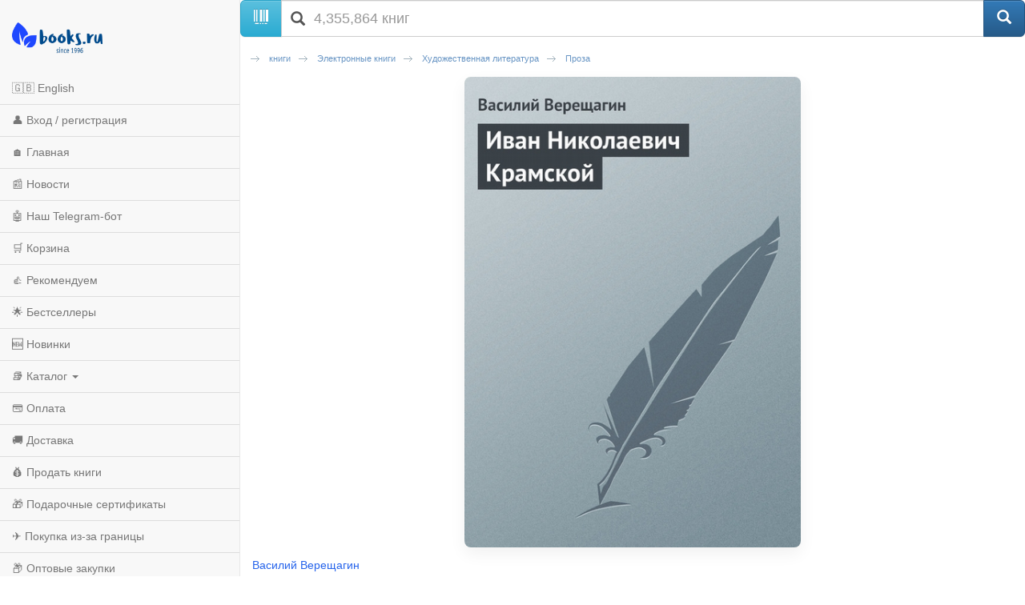

--- FILE ---
content_type: text/html; charset=utf-8
request_url: https://m.books.ru/books/ivan-nikolaevich-kramskoi-4632148/?show=1
body_size: 10626
content:
<!DOCTYPE html>
<html lang="ru">
  <head>
    <meta charset="utf-8">
    <meta http-equiv="X-UA-Compatible" content="IE=edge">
    <meta name="viewport" content="width=device-width, initial-scale=1">
    <!-- The above 3 meta tags *must* come first in the head; any other head content must come *after* these tags -->
    <title>Иван Николаевич Крамской — Василий Верещагин — купить книгу на русском языке с доставкой по всему миру | Books.ru</title>
	<meta name="description" content="Купить книгу «Иван Николаевич Крамской» автора Василий Верещагин на русском языке в интернет-магазине Books.ru. Доставка по всему миру, оплата картой и PayPal. " />
		<link rel="canonical" href="https://www.books.ru/books/ivan-nikolaevich-kramskoi-4632148/">

<!-- Open Graph -->
<meta property="og:type" content="book" />
<meta property="og:title" content="Иван Николаевич Крамской — Василий Верещагин — купить книгу на русском языке с доставкой по всему миру | Books.ru" />
<meta property="og:description" content="Купить книгу «Иван Николаевич Крамской» автора Василий Верещагин на русском языке в интернет-магазине Books.ru. Доставка по всему миру, оплата картой и PayPal. " />
<meta property="og:url" content="https://www.books.ru/books/ivan-nikolaevich-kramskoi-4632148/" />
<meta property="og:image" content="https://files.books.ru/pic/4632001-4633000/4632148/004632148_1.jpg" />
<meta property="og:site_name" content="Books.Ru" />

<!-- Twitter -->
<meta name="twitter:card" content="summary_large_image">
<meta name="twitter:title" content="Иван Николаевич Крамской — Василий Верещагин — купить книгу на русском языке с доставкой по всему миру | Books.ru">
<meta name="twitter:description" content="Купить книгу «Иван Николаевич Крамской» автора Василий Верещагин на русском языке в интернет-магазине Books.ru. Доставка по всему миру, оплата картой и PayPal. ">
<meta name="twitter:image" content="https://files.books.ru/pic/4632001-4633000/4632148/004632148_1.jpg">
<meta name="twitter:site" content="@booksru">



<script type="application/ld+json">
{
  "@context": "https://schema.org/",
  "@type": "Book",
  "name": "Иван Николаевич Крамской",
  "author": {
    "@type": "Person",
    "name": "Василий Верещагин"
  },
  "isbn": "",
  "image": "https://files.books.ru/pic/4632001-4633000/4632148/004632148_1.jpg",
  "inLanguage": "Russian",
  "publisher": {
    "@type": "Organization",
    "name": ""
  },
  "offers": {
    "@type": "Offer",
    "url": "https://www.books.ru/books/ivan-nikolaevich-kramskoi-4632148/",
    "price": "0.00",
    "priceCurrency": "RUB",
    "availability": "https://schema.org/InStock"
  }
}
</script>



    <!-- jQuery (necessary for Bootstrap's JavaScript plugins) -->
    <script src="https://ajax.googleapis.com/ajax/libs/jquery/1.11.0/jquery.min.js"></script>
    
    <script src="/static/js/jquery.mobile.custom.min.js"></script>

    <!-- Latest compiled and minified CSS -->
    <link rel="stylesheet" href="https://maxcdn.bootstrapcdn.com/bootstrap/3.3.5/css/bootstrap.min.css">

    <!-- Optional theme -->
    <link rel="stylesheet" href="https://maxcdn.bootstrapcdn.com/bootstrap/3.3.5/css/bootstrap-theme.min.css">

    <!-- Latest compiled and minified JavaScript -->
    <script src="https://maxcdn.bootstrapcdn.com/bootstrap/3.3.5/js/bootstrap.min.js"></script>
    
    <!-- Latest compiled and minified CSS -->
    <link rel="stylesheet" href="//cdnjs.cloudflare.com/ajax/libs/jasny-bootstrap/3.1.3/css/jasny-bootstrap.min.css">

    <!-- Latest compiled and minified JavaScript -->
    <script src="//cdnjs.cloudflare.com/ajax/libs/jasny-bootstrap/3.1.3/js/jasny-bootstrap.min.js"></script>
    
    <link type="text/css" href="/static/css/mobile.css?v=401" rel="Stylesheet" />
    
    <script type="text/javascript" src="/static/js/jquery.cookie.js"></script>
    
    <script src="/static/js/mobile.js?v=381"></script>

    <!-- HTML5 shim and Respond.js for IE8 support of HTML5 elements and media queries -->
    <!-- WARNING: Respond.js doesn't work if you view the page via file:// -->
    <!--[if lt IE 9]>
      <script src="https://oss.maxcdn.com/html5shiv/3.7.2/html5shiv.min.js"></script>
      <script src="https://oss.maxcdn.com/respond/1.4.2/respond.min.js"></script>
    <![endif]-->        
    
	<script>        
        var currency_id = "2"
        var to_cart_link = "/cart_add.php?product=4632148&t=1768852255&back_url=%2Fbooks%2Fivan-nikolaevich-kramskoi-4632148%2F%3Fshow%3D1&currency_id="+currency_id
        var user_id = 0
        var is_any_price = false
        var editionpage = false
        var product_title = "Иван Николаевич Крамской"
        var eversion_product1_url = ""
        var eversion_url_cart = ""
        var eversion_id_product2 = ""
        var eversion_price = ""
        var demandpage = false
     </script>

     

  
<style>
  /* Автор под обложкой (как на Thalia) */
  .prd-author{margin:6px 0 4px; font-size:14px;text-align:left;}
  .prd-author a{color:#2563eb; text-decoration:none;}
  .prd-author a:hover{text-decoration:underline;}

  /* Компактный заголовок H1 */
  .product-title{font-size:22px; line-height:1.25; font-weight:700; margin:4px 0 6px;text-align:left;}

  /* Обложка high-res, не вылезает за экран */
  #product_preview_big{ text-align:center; margin:10px 0 12px; }

#product_preview_big img{
  display:block;
  margin:0 auto;
  max-width:75%;      /* большие не шире 75% — как и было */
  min-width:220px;    /* маленькие тянем хотя бы до ~220px */
  height:auto;
  border-radius:8px;
  box-shadow:0 8px 20px rgba(0,0,0,.06);
}

/* чуть мягче на очень узких экранах */
@media (max-width:360px){
  #product_preview_big img{ min-width:200px; }
}

/* если браузер умеет clamp — ещё аккуратнее */
@supports (width: clamp(200px, 75%, 420px)){
  #product_preview_big img{
    min-width:unset;
    width:clamp(200px, 75%, 420px); /* минимум 200, обычно 75%, но не более ~420 */
    max-width:unset;
  }
}

  /* Аккордеон "Наличие" — с подсказкой и стрелкой */
  .acc-stock{margin:12px 0; border-top:0 !important; }
  .acc-stock>summary{
    display:flex; align-items:center; gap:8px;
    cursor:pointer; list-style:none; padding:10px 0; font-weight:600;
  }
  .acc-stock>summary::-webkit-details-marker{display:none;}
  .acc-stock>summary .hint{font-size:12px; color:#6b7280;}
  .acc-stock>summary .sum-icon{margin-left:auto; transition:transform .2s ease;}
  .acc-stock>summary .sum-icon::after{content:"▾"; font-size:16px; line-height:1;}
  .acc-stock[open]>summary .sum-icon{transform:rotate(180deg);}
  .acc-specs>summary .sum-icon::after{content:"▾"; font-size:16px; line-height:1;}

  /* Таблица характеристик — компактнее */
  .book-info td{padding:6px 4px;}
  .book-info .label{color:#666; white-space:nowrap;}

  /* Подпись "Каталог" (не заголовок) */
  .section-label{font-weight:600;margin:8px 0 6px;font-size:16px;}


.prd-author {
  margin: 6px 0 4px;
  font-size: 14px;
  text-align: left;
}
.product-title {
  font-size: 20px;
  line-height: 1.3;
  font-weight: 700;
  margin: 4px 0 8px;
  text-align: left;
}
.book-preview {
  margin: 6px 0 10px;
  font-size: 13px;
  color: #666;
  text-align: left;
}
.rating {
  margin: 6px 0;
  font-size: 13px;
  color: #666;
  text-align: left;
}
.rating img {
  vertical-align: middle;
}
.rating .votes {
  margin-left: 4px;
}
.item-purchase {
  margin: 12px 0;
  text-align: left;
}
.price-old {
  text-decoration: line-through;
  color: #999;
  margin-right: 8px;
  font-size: 14px;
}
.price-current {
  font-size: 22px;
  font-weight: 700;
  color: #e63946;
}
.discount-note {
  font-size: 12px;
  color: #666;
  margin-top: 4px;
}

.btn-buy {
  display: block;
  width: 100%;
  background:#2563eb;
  color:#fff !important;
  text-align:center;
  padding:10px;
  margin-top:12px;
  border-radius:6px;
  font-weight:600;
  font-size:16px;
  text-decoration:none !important;
}
.btn-buy:hover {
  background:#1e4ecf;
  text-decoration:none !important;
}

.btn-buy.in-cart {
  background:#10b981 !important; /* зелёная кнопка */
}
.btn-buy.in-cart:hover {
  background:#059669 !important;
}

.btn-disabled{
  background:#9ca3af !important;
  color:#fff !important;
  cursor:default !important;
  pointer-events:none !important;
}

.tip,
.tip-books {
  display: inline-block;
  padding: 3px 10px;
  font-size: 13px;
  font-weight: 500;
  border: 1px solid #ddd !important;
  border-radius: 16px;
  color: #333 !important;
  background: #f3f4f6 !important; /* перебиваем красный */
  margin: 4px 0;
}

.price-current {
  font-size: 22px;
  font-weight: 700;
  color: #111;   /* вместо красного */
}

.price-old {
  text-decoration: line-through;
  color: #999;
  margin-right: 8px;
  font-size: 14px;
}

.discount-note {
  font-size: 12px;
  color: #666;
  margin-top: 4px;
}

.seller-note, .seller-shipping, .seller-terms, .seller-desc{
  margin-top:10px; font-size:13px; color:#444; text-align:left;
}
.seller-note a{ color:#2563eb; text-decoration:none; }
.seller-note a:hover{ text-decoration:underline; }

.book-info{
  width:100% !important;
  border-collapse:collapse !important;
  margin:10px 0 !important;
  font-size:14px !important;
}
.book-info td{
  padding:8px 10px !important;
  border-bottom:1px solid #e5e7eb !important;
  vertical-align:top !important;
  text-align:left !important;
  background:transparent !important;
  line-height:1.35 !important;
}
.book-info .label{
  width:40% !important;
  color:#6b7280 !important;
  font-weight:600 !important;
  white-space:nowrap !important;
}
.book-info td:last-child{
  color:#111 !important;
}

/* Характеристики книги — аккуратные 2 колонки */
.specs{
  border:1px solid #e5e7eb;
  border-radius:8px;
  overflow:hidden;
  margin:12px 0 16px;
  font-size:14px;
}
.specs-row{
  display:grid;
  grid-template-columns: 42% 58%;
  border-top:1px solid #e5e7eb;
}
.specs-row:first-child{ border-top:0; }

.specs dt{
  background:#f9fafb;
  color:#6b7280;
  font-weight:600;
  padding:10px 12px;
}
.specs dd{
  margin:0;
  padding:10px 12px;
  color:#111;
}

/* ссылки внутри характеристик */
.specs a{ color:#2563eb; text-decoration:none; }
.specs a:hover{ text-decoration:underline; }

/* компакт на очень узких экранах */
@media (max-width:360px){
  .specs{ font-size:13px; }
  .specs dt, .specs dd{ padding:8px 10px; }
  .specs-row{ grid-template-columns: 48% 52%; }
}

/* карточка для блока наличия — как у характеристик */
.specs--stock{
  border:1px solid #e5e7eb;
  border-radius:8px;
  overflow:hidden;
  text-align:left;
  margin:8px 0 14px;
}
.specs--stock > *{
  padding:10px 12px;
  border-top:1px solid #e5e7eb;
  margin:0;
}
.specs--stock > *:first-child{ border-top:0; }

.action-row{ margin:8px 0 12px; text-align:left; }
.action-row--compact{ margin-top:6px; }
.action-sell{
  display:inline-flex; align-items:center; gap:6px;
  font-size:13px; color:#2563eb; text-decoration:none;
}
.action-sell:hover{ text-decoration:underline; }
.action-sell .emoji{ font-size:16px; line-height:1; }

/* общий стиль заголовков аккордеонов */
.acc-stock>summary,
.acc-specs>summary{
  display:flex; align-items:center; gap:8px;
  cursor:pointer; list-style:none;
  padding:12px 0; font-weight:700;
}
.acc-stock>summary::-webkit-details-marker,
.acc-specs>summary::-webkit-details-marker{ display:none; }
.acc-stock>summary .sum-icon,
.acc-specs>summary .sum-icon{ margin-left:auto; transition:transform .2s; }
.acc-stock[open] > summary .sum-icon,
.acc-specs[open] > summary .sum-icon{ transform:rotate(180deg); }

/* Секция характеристик и аннотации всегда слева */
.acc-specs,
.acc-specs summary,
.section-label,
.all_note,
.all_note p {
  text-align:left !important;
}

/* Мобильная: запятай между авторами через псевдоэлемент */
.prd-author a.custom-link + a.custom-link::before{
  content:", ";
  margin-left:-3px;
}

</style>

  


  </head>
  <body>
  
  
<script>

// fallback for popupwindow() if desktop helper isn't loaded here
if (typeof window.popupwindow !== 'function') {
  window.popupwindow = function(html) {
    var ov = document.createElement('div');
    ov.setAttribute('style',
      'position:fixed;inset:0;background:rgba(0,0,0,.5);z-index:9999;display:flex;align-items:center;justify-content:center;padding:10px;');
    var bx = document.createElement('div');
    bx.setAttribute('style',
      'max-width:420px;width:100%;background:#fff;border-radius:10px;padding:10px 12px;font-family:Arial,sans-serif;');
    bx.innerHTML = html + '<div style="text-align:right;margin-top:8px;">' +
      '<a href="#" onclick="this.closest(\'div\').parentNode.remove();return false;" ' +
      'style="display:inline-block;padding:6px 10px;border-radius:6px;background:#eee;text-decoration:none;color:#333;font-weight:700;">OK</a></div>';
    ov.appendChild(bx);
    document.body.appendChild(ov);
  };
}
function setLang(lang) {
  try {
    var d = new Date(); d.setFullYear(d.getFullYear() + 1);
    document.cookie = 'lang=' + lang + '; path=/; expires=' + d.toUTCString();
  } catch(e) {}
  location.href='/?lang=' + lang;
}

</script>


<div class="navmenu navmenu-default navmenu-fixed-left offcanvas-sm">
  <a class="navmenu-brand visible-md visible-lg" href="/"><img height="50px" class="logo" title="books.ru" alt="Books.Ru - интернет-магазин двух поколений" src="/static/images/logo271-m1.png"></a>

  <ul class="nav navmenu-nav">

          <li>
        <a href="#" onclick="Javascript:popupwindow('<div style=\'text-align:center; font-family: Arial, sans-serif; padding: 8px 6px;\'>\
  <h3 style=\'margin: 6px 0 10px; font-size: 18px; font-weight: 700;\'>Welcome to Books.ru</h3>\
  <p style=\'margin: 0 0 10px; line-height: 1.45; font-size: 14px;\'>At Books.ru, you’ll find the largest selection of Russian books, worldwide delivery, and a variety of payment options.</p>\
  <p style=\'margin: 0 0 16px; line-height: 1.45; font-size: 14px;\'>For assistance, email us at <a href=\'mailto:supbooks@books.ru\'>supbooks@books.ru</a> or message us:</p>\
  <div style=\'display:inline-flex; gap:10px; flex-wrap: wrap; justify-content:center;\'>\
    <a href=\'https://wa.me/message/IB23DRGHJSBPD1\' target=\'_blank\' rel=\'noopener\' \
       style=\'display:inline-flex; align-items:center; padding:8px 12px; border-radius:6px; text-decoration:none; font-weight:600; font-size:14px; background:#25D366; color:#fff;\'>\
      <svg xmlns=\'http://www.w3.org/2000/svg\' width=\'18\' height=\'18\' viewBox=\'0 0 32 32\' style=\'margin-right:8px; flex:0 0 auto;\'><path fill=\'#FFFFFF\' d=\'M16 0C7.163 0 0 7.163 0 16c0 2.822.736 5.573 2.137 7.996L0 32l8.24-2.102A15.91 15.91 0 0 0 16 32c8.837 0 16-7.163 16-16S24.837 0 16 0Z\' opacity=\'.15\'/><path fill=\'#FFFFFF\' d=\'M24.47 19.563c-.375-.188-2.213-1.094-2.556-1.219-.344-.125-.594-.188-.844.188s-.969 1.219-1.188 1.469-.438.281-.813.094c-.375-.188-1.594-.587-3.031-1.87-1.119-.998-1.875-2.231-2.094-2.606-.219-.375-.023-.578.164-.766.169-.169.375-.438.563-.656.188-.219.25-.375.375-.625.125-.25.062-.469-.031-.656-.094-.188-.844-2.031-1.156-2.781-.305-.73-.617-.63-.844-.642l-.719-.013c-.25 0-.656.094-1 .469s-1.312 1.281-1.312 3.125 1.344 3.625 1.531 3.875c.188.25 2.641 4.031 6.406 5.656.896.387 1.594.619 2.141.793.9.287 1.719.247 2.375.15.725-.108 2.213-.906 2.531-1.781.312-.875.312-1.625.219-1.781-.094-.156-.344-.25-.719-.438Z\'/></svg>WhatsApp</a>\
    <a href=\'https://t.me/booksru_bot\' target=\'_blank\' rel=\'noopener\' \
       style=\'display:inline-flex; align-items:center; padding:8px 12px; border-radius:6px; text-decoration:none; font-weight:600; font-size:14px; background:#37AEE2; color:#fff;\'>\
      <svg xmlns=\'http://www.w3.org/2000/svg\' width=\'18\' height=\'18\' viewBox=\'0 0 240 240\' style=\'margin-right:8px; flex:0 0 auto;\'>\
        <circle cx=\'120\' cy=\'120\' r=\'120\' fill=\'#ffffff\' opacity=\'.15\'/>\
        <path fill=\'#ffffff\' d=\'M179.45 72.53a4.97 4.97 0 0 0-4.9-.65L57.4 116.55c-2.24.89-3.69 2.95-3.74 5.34-.06 2.39 1.29 4.51 3.48 5.48l27.41 12.09c2.32.99 5.02.55 6.91-1.1l50.43-43.53c1.54-1.33 3.81-1.44 5.48-.27 1.67 1.18 2.37 3.29 1.71 5.19l-18.74 54.92c-.79 2.31.02 4.87 1.97 6.36 1.95 1.48 4.62 1.66 6.76.46l28.84-15.83c2.18-1.2 3.48-3.56 3.3-6.04l-3.65-48.78c-.13-1.73.46-3.43 1.64-4.72a4.98 4.98 0 0 0-.5-7.29Z\'/></svg>Telegram</a>\
  </div>\
  <p style=\'margin: 16px 0 0;\'>\
    <a class=\'custom_link\' href=\'/?lang=eng\' style=\'display:inline-block; padding:10px 14px; border-radius:6px; background:#333; color:#fff; text-decoration:none; font-weight:700; font-size:14px;\'>Go to English version</a>\
  </p>\
</div>');return false;">🇬🇧 English</a>
      </li>
    
                    <li><a href="https://m.books.ru/member/login.php">👤 Вход / регистрация</a></li>
            <li><a href="/">🏠 Главная</a></li>
      <li><a href="/news/">📰 Новости</a></li>
      <li><a href="https://t.me/booksru_bot">🤖 Наш Telegram-бот</a></li>
      <li><a href="/cart.php">🛒 Корзина</a></li>
      <li><a href="/rekomenduem-26449/?filter[view]=only_available&filter[sort]=5&type=">👍 Рекомендуем</a></li>
      <!-- <li><a href="/booksale-2025/">Распродажа</a></li> -->
      <li><a href="/bestsellers/">🌟 Бестселлеры</a></li>
      <li><a href="/new/">🆕 Новинки</a></li>

      <li class="divider"></li>
      <li class="dropdown">
        <a href="#" class="dropdown-toggle" data-toggle="dropdown">📚 Каталог <b class="caret"></b></a>
        <ul class="dropdown-menu navmenu-nav">
          <li><a href="/detskaya-literatura-9000089/">Детская литература</a></li>
          <li><a href="/khudozhestvennaya-literatura-9001274/">Художественная литература</a></li>
          <li><a href="/kompyutery-i-internet-9001405/">Компьютеры и Интернет</a></li>
          <li><a href="/biznes-9000032/">Бизнес</a></li>
          <li><a href="/kultura-iskusstvo-publitsistika-muzyka-9000545/">Культура, искусство, публицистика, музыка</a></li>
          <li><a href="/nauka-tekhnika-meditsina-9000660/">Наука, техника, медицина</a></li>
          <li><a href="/biznes-9000032/">Бизнес</a></li>
          <li><a href="/dom-semya-khobbi-sport-9000137/">Дом, семья, хобби, спорт</a></li>
          <li><a href="/religiya-okkultizm-ezoterika-astrologiya-9000487/">Религия, оккультизм, эзотерика, астрология</a></li>
          <li><a href="/spetsialnye-izdaniya-9001368/">Специальные издания</a></li>
          <li><a href="/spravochniki-entsiklopedii-slovari-9001333/">Справочники, энциклопедии, словари</a></li>
          <li><a href="/e-knigi-605406/">е-книги</a></li>
        </ul>
      </li>

      <li class="divider"></li>
      <li><a href="/payment/">💳 Оплата</a></li>
      <li><a href="/shipping/">🚚 Доставка</a></li>
      <li><a href="/sell/">💰 Продать книги</a></li>
      <li><a href="/podarochnye-sertifikaty-699908">🎁 Подарочные сертификаты</a></li>
      <li class="divider"></li>
      <li><a href="/abroad/">✈️ Покупка из-за границы</a></li>
      <li><a href="/help/company/bulk_purchase/">📦 Оптовые закупки</a></li>
      <li><a href="/info_for_author">✍️ Авторам</a></li>
      <li><a href="/help/">❓ Справка</a></li>
      <li><a href="/postform/?feedback">✉️ Обратная связь</a></li>
      <li><a href="#" class="full_version_b">💻 Полная версия</a></li>
      </ul>
</div>

<div class="navbar navbar-default navbar-fixed-top hidden-md hidden-lg">
  <button type="button" class="navbar-toggle" data-toggle="offcanvas" data-target=".navmenu">
    <span class="icon-bar"></span>
    <span class="icon-bar"></span>
    <span class="icon-bar"></span>
  </button>
  <a class="navbar-brand" href="/"><img height="50px" class="logo" style="margin-left:50px" title="books.ru" alt="Books.Ru - интернет-магазин двух поколений" src="/static/images/logo271-m1.png"></a>
  <a title="Перейти в корзину" href="https://m.books.ru/cart.php" class="btn btn-default pull-right btn-cart">
     <span class="glyphicon glyphicon-shopping-cart" aria-hidden="true"></span>
  </a>
</div>

<div class="container">
  <div class="row">
    <form class="form-group" action="/search.php" method="get">
      <div class="input-group input-group-lg">
        <span class="input-group-btn">
          <span class="btn btn-info" id="scan_button"><span class="glyphicon glyphicon-barcode" aria-hidden="true"></span> </span>
        </span>
        <div class="icon-addon addon-lg">
          <input required name="s[query]" type="text" placeholder="4,355,864 книг" class="form-control" id="search" value="">
          <label for="search" class="glyphicon glyphicon-search" rel="tooltip"></label>
        </div>
        <span class="input-group-btn">
          <input type="hidden" value="1" id="go" name="s[go]">
          <button class="btn btn-primary" type="submit"><span class="glyphicon glyphicon-search" aria-hidden="true"></span></button>
        </span>
      </div>
    </form>
  </div>
</div>
<div class="container content">
    <div class="span12">
             
	<!-- Breadcrumbs -->
		<div class="breadcrumbs">
			<ul>
								<li><a href="/knigi-9000000/" title='книги' >книги</a></li>
								<li><a href="/elektronnye-knigi-605406/" title='Электронные книги' >Электронные книги</a></li>
								<li><a href="/khudozhestvennaya-literatura-657293/" title='Художественная литература' >Художественная литература</a></li>
								<li><a href="/proza-667140/" title='Проза' class="current">Проза</a></li>
							</ul>			
		</div>
		<!-- // Breadcrumbs -->        
        <div class="clear"></div>
        
        <div class="text-center">



  <div class="cover" id="product_preview_big">
          <a href="#" title="Иван Николаевич Крамской">
        <img src="https://files.books.ru/pic/4632001-4633000/4632148/004632148_1.jpg" alt="Иван Николаевич Крамской" title="Иван Николаевич Крамской" />
      </a>
      </div>

<p class="prd-author">
  						<a href="/author/vereshchagin-384899/" class="custom-link" data-title='Василий Верещагин' class="author">
			Василий Верещагин		</a>
							</p>

<h1 class="product-title">Иван Николаевич Крамской</h1>

<div class="book-preview">
  <span class="tip tip-file">электронная книга</span>
      </div>


<div class="item-purchase">
  <a class="btn-buy btn-disabled">Нет в продаже</a>
</div>







<hr>


        <p>

<details class="acc-specs">
  <summary>
    Технические характеристики
    <span class="sum-icon" aria-hidden="true"></span>
  </summary>

<section class="specs">
  
  
  
            <div class="specs-row">
        <dt as="dt">Дата выхода:</dt>
        <dd as="dd">январь 2017</dd>
      </div>
      
  
  
  
  
  
  
  
  
  
  </section>
</details>

        <br>        
	<div class="section-label">Аннотация</div>
        <div class="all_note">
            <p>«С насупленными бровями и наморщенным лбом, всегда резонировавший в речи и живописи, Крамской был все-таки симпатичен и своею любовью к труду, и своими попытками „смотреть в глубь вещей“. Человеку, учившемуся не на медные гроши, часто было тяжко выслушивать его доморощенную философию, которую я называл, не стесняясь, „дьячковскою“…»</p>
        </div>
        
	<br>
        <div class="padding">
	<div class="section-label">Разделы каталога</div>
<!--           <h2>Каталог</h2> -->
           <div class="inline-catalog">
                                                                          <div class="path">
                     <ul>
                                                                                       <li ><a href="/aktsii-3750600/" title='Акции'><span style='white-space:nowrap'>Акции</span></a></li>
                                                                                                                                                      <li ><a href="/chernaya-pyatnitsa-2019-5088538/" title='Черная пятница 2019'><span style='white-space:nowrap'>Черная пятница 2019</span></a></li>
                                                                                                                                                      <li class="last"><a href="/kultura-iskusstvo-publitsistika-5088543/" title='Культура, искусство, публицистика'><span style='white-space:nowrap'>Культура, искусство, публицистика</span></a></li>
                                                                                                             </ul>
                     <div class="clear"></div>
                </div>
                                                              <div class="path">
                     <ul>
                                                                                                                           <li><span style='white-space:nowrap'>...</span></li>
                                                                                                                                                                                          <li ><a href="/vasha-tsena-v-novyi-god-4959563/" title='Ваша цена в Новый Год!'><span style='white-space:nowrap'>Ваша цена в Новый Год!</span></a></li>
                                                                                                                                                      <li class="last"><a href="/kultura-iskusstvo-publitsistika-4959577/" title='Культура, искусство, публицистика'><span style='white-space:nowrap'>Культура, искусство, публицистика</span></a></li>
                                                                                                             </ul>
                     <div class="clear"></div>
                </div>
                                                              <div class="path">
                     <ul>
                                                                                                                           <li><span style='white-space:nowrap'>...</span></li>
                                                                                                                                                                                          <li ><a href="/moya-tsena-4932963/" title='Моя цена!'><span style='white-space:nowrap'>Моя цена!</span></a></li>
                                                                                                                                                      <li class="last"><a href="/khudozhestvennaya-literatura-4933031/" title='Художественная литература'><span style='white-space:nowrap'>Художественная литература</span></a></li>
                                                                                                             </ul>
                     <div class="clear"></div>
                </div>
                                                              <div class="path">
                     <ul>
                                                                                                                           <li><span style='white-space:nowrap'>...</span></li>
                                                                                                                                                                                                                                                                                                                <li class="last"><a href="/khudozhestvennaya-literatura-4959582/" title='Художественная литература'><span style='white-space:nowrap'>Художественная литература</span></a></li>
                                                                                                             </ul>
                     <div class="clear"></div>
                </div>
                                                              <div class="path">
                     <ul>
                                                                                                                           <li><span style='white-space:nowrap'>...</span></li>
                                                                                                                                                                                                                                                                                                                <li class="last"><a href="/kultura-iskusstvo-publitsistika-4932970/" title='Культура, искусство, публицистика'><span style='white-space:nowrap'>Культура, искусство, публицистика</span></a></li>
                                                                                                             </ul>
                     <div class="clear"></div>
                </div>
                                                              <div class="path">
                     <ul>
                                                                                                                           <li><span style='white-space:nowrap'>...</span></li>
                                                                                                                                                                                                                                                                                                                <li class="last"><a href="/khudozhestvennaya-literatura-5088547/" title='Художественная литература'><span style='white-space:nowrap'>Художественная литература</span></a></li>
                                                                                                             </ul>
                     <div class="clear"></div>
                </div>
                                                              <div class="path">
                     <ul>
                                                                                                                           <li><span style='white-space:nowrap'>...</span></li>
                                                                                                                                                                                          <li ><a href="/vasha-tsena-mart-4997811/" title='ваша цена март'><span style='white-space:nowrap'>ваша цена март</span></a></li>
                                                                                                                                                      <li class="last"><a href="/kultura-iskusstvo-publitsistika-4997816/" title='Культура, искусство, публицистика'><span style='white-space:nowrap'>Культура, искусство, публицистика</span></a></li>
                                                                                                             </ul>
                     <div class="clear"></div>
                </div>
                                                              <div class="path">
                     <ul>
                                                                                                                           <li><span style='white-space:nowrap'>...</span></li>
                                                                                                                                                                                          <li ><a href="/vesennii-marafon-2019-4999195/" title='Весенний марафон 2019'><span style='white-space:nowrap'>Весенний марафон 2019</span></a></li>
                                                                                                                                                      <li class="last"><a href="/khudozhestvennaya-literatura-4999204/" title='Художественная литература'><span style='white-space:nowrap'>Художественная литература</span></a></li>
                                                                                                             </ul>
                     <div class="clear"></div>
                </div>
                                                              <div class="path">
                     <ul>
                                                                                                                           <li><span style='white-space:nowrap'>...</span></li>
                                                                                                                                                                                                                                                                                                                <li class="last"><a href="/kultura-iskusstvo-publitsistika-4999200/" title='Культура, искусство, публицистика'><span style='white-space:nowrap'>Культура, искусство, публицистика</span></a></li>
                                                                                                             </ul>
                     <div class="clear"></div>
                </div>
                                                              <div class="path">
                     <ul>
                                                                                                                           <li><span style='white-space:nowrap'>...</span></li>
                                                                                                                                                                                          <li ><a href="/iyun-2019-5031186/" title='Июнь 2019'><span style='white-space:nowrap'>Июнь 2019</span></a></li>
                                                                                                                                                      <li class="last"><a href="/khudozhestvennaya-literatura-5031195/" title='Художественная литература'><span style='white-space:nowrap'>Художественная литература</span></a></li>
                                                                                                             </ul>
                     <div class="clear"></div>
                </div>
                                                              <div class="path">
                     <ul>
                                                                                                                           <li><span style='white-space:nowrap'>...</span></li>
                                                                                                                                                                                                                                                                                                                <li class="last"><a href="/khudozhestvennaya-literatura-4997820/" title='Художественная литература'><span style='white-space:nowrap'>Художественная литература</span></a></li>
                                                                                                             </ul>
                     <div class="clear"></div>
                </div>
                                                              <div class="path">
                     <ul>
                                                                                                                           <li><span style='white-space:nowrap'>...</span></li>
                                                                                                                                                                                          <li ><a href="/iyun-vasha-tsena-4879480/" title='Июнь. Ваша цена'><span style='white-space:nowrap'>Июнь. Ваша цена</span></a></li>
                                                                                                                                                      <li class="last"><a href="/khudozhestvennaya-literatura-4879489/" title='Художественная литература'><span style='white-space:nowrap'>Художественная литература</span></a></li>
                                                                                                             </ul>
                     <div class="clear"></div>
                </div>
                                                              <div class="path">
                     <ul>
                                                                                                                           <li><span style='white-space:nowrap'>...</span></li>
                                                                                                                                                                                                                                                                                                                <li class="last"><a href="/kultura-iskusstvo-publitsistika-4879485/" title='Культура, искусство, публицистика'><span style='white-space:nowrap'>Культура, искусство, публицистика</span></a></li>
                                                                                                             </ul>
                     <div class="clear"></div>
                </div>
                                                              <div class="path">
                     <ul>
                                                                                                                           <li><span style='white-space:nowrap'>...</span></li>
                                                                                                                                                                                          <li ><a href="/legkoe-letnee-chtenie-5159785/" title='Лёгкое летнее чтение!'><span style='white-space:nowrap'>Лёгкое летнее чтение!</span></a></li>
                                                                                                                                                      <li class="last"><a href="/kultura-iskusstvo-publitsistika-5159790/" title='Культура, искусство, публицистика'><span style='white-space:nowrap'>Культура, искусство, публицистика</span></a></li>
                                                                                                             </ul>
                     <div class="clear"></div>
                </div>
                                                              <div class="path">
                     <ul>
                                                                                                                           <li><span style='white-space:nowrap'>...</span></li>
                                                                                                                                                                                          <li ><a href="/kibernedelya-4235387/" title='Кибернеделя'><span style='white-space:nowrap'>Кибернеделя</span></a></li>
                                                                                                                                                      <li class="last"><a href="/kultura-iskusstvo-publitsistika-4805938/" title='Культура, искусство, публицистика'><span style='white-space:nowrap'>Культура, искусство, публицистика</span></a></li>
                                                                                                             </ul>
                     <div class="clear"></div>
                </div>
                                                              <div class="path">
                     <ul>
                                                                                                                           <li><span style='white-space:nowrap'>...</span></li>
                                                                                                                                                                                                                                                                                                                <li class="last"><a href="/khudozhestvennaya-literatura-5159794/" title='Художественная литература'><span style='white-space:nowrap'>Художественная литература</span></a></li>
                                                                                                             </ul>
                     <div class="clear"></div>
                </div>
                                                              <div class="path">
                     <ul>
                                                                                       <li ><a href="/knigi-9000000/" title='книги'><span style='white-space:nowrap'>книги</span></a></li>
                                                                                                                                                      <li ><a href="/elektronnye-knigi-605406/" title='Электронные книги'><span style='white-space:nowrap'>Электронные книги</span></a></li>
                                                                                                                                                      <li class="last"><a href="/kultura-iskusstvo-publitsistika-657291/" title='Культура, искусство, публицистика'><span style='white-space:nowrap'>Культура, искусство, публицистика</span></a></li>
                                                                                                             </ul>
                     <div class="clear"></div>
                </div>
                                                              <div class="path">
                     <ul>
                                                                                                                           <li><span style='white-space:nowrap'>...</span></li>
                                                                                                                                                                                                                                                                                                                <li class="last"><a href="/kultura-iskusstvo-publitsistika-5031191/" title='Культура, искусство, публицистика'><span style='white-space:nowrap'>Культура, искусство, публицистика</span></a></li>
                                                                                                             </ul>
                     <div class="clear"></div>
                </div>
                                                              <div class="path">
                     <ul>
                                                                                                                           <li><span style='white-space:nowrap'>...</span></li>
                                                                                                                                                                                                                                                                                                                <li class="last"><a href="/khudozhestvennaya-literatura-4805942/" title='Художественная литература'><span style='white-space:nowrap'>Художественная литература</span></a></li>
                                                                                                             </ul>
                     <div class="clear"></div>
                </div>
                                                              <div class="path">
                     <ul>
                                                                                                                           <li><span style='white-space:nowrap'>...</span></li>
                                                                                                                                                                                          <li ><a href="/vasha-tsena-4861795/" title='Ваша цена'><span style='white-space:nowrap'>Ваша цена</span></a></li>
                                                                                                                                                      <li class="last"><a href="/khudozhestvennaya-literatura-4861927/" title='Художественная литература'><span style='white-space:nowrap'>Художественная литература</span></a></li>
                                                                                                             </ul>
                     <div class="clear"></div>
                </div>
                                                              <div class="path">
                     <ul>
                                                                                                                           <li><span style='white-space:nowrap'>...</span></li>
                                                                                                                                                                                          <li ><a href="/legkoe-chtenie-v-neprostykh-usloviyakh1-5131594/" title='Легкое чтение в непростых условиях - 1'><span style='white-space:nowrap'>Легкое чтение в непростых условиях - 1</span></a></li>
                                                                                                                                                      <li class="last"><a href="/kultura-iskusstvo-publitsistika-5131599/" title='Культура, искусство, публицистика'><span style='white-space:nowrap'>Культура, искусство, публицистика</span></a></li>
                                                                                                             </ul>
                     <div class="clear"></div>
                </div>
                                                              <div class="path">
                     <ul>
                                                                                                                           <li><span style='white-space:nowrap'>...</span></li>
                                                                                                                                                                                                                                                                                                                <li class="last"><a href="/religiya-ezoterika-astrologiya-okkultizm-5131601/" title='Религия, эзотерика, астрология, оккультизм'><span style='white-space:nowrap'>Религия, эзотерика, астрология, оккультизм</span></a></li>
                                                                                                             </ul>
                     <div class="clear"></div>
                </div>
                                                              <div class="path">
                     <ul>
                                                                                                                           <li><span style='white-space:nowrap'>...</span></li>
                                                                                                                                                                                                                                                                                                                <li class="last"><a href="/kultura-iskusstvo-publitsistika-4861919/" title='Культура, искусство, публицистика'><span style='white-space:nowrap'>Культура, искусство, публицистика</span></a></li>
                                                                                                             </ul>
                     <div class="clear"></div>
                </div>
                                                              <div class="path">
                     <ul>
                                                                                                                           <li><span style='white-space:nowrap'>...</span></li>
                                                                                                                                                                                          <li class="last"><a href="/vasha-tsena-iyul-4898615/" title='Ваша цена: июль'><span style='white-space:nowrap'>Ваша цена: июль</span></a></li>
                                                                                                             </ul>
                     <div class="clear"></div>
                </div>
                                           </div>
        </div>       
    </div>
</div>    

<div class="container">
    <hr>
    <div class="row">
        <div class="span12">
            <footer>
                <p class="text-center"><a href="#" class="full_version_b">Полная версия</a></p>
<!--                <p class="text-center"><img src="/static/images/phone.png" width="26" height="26"><a href="tel:7-499-404-0239">7-499-404-0239</a></p>-->

    
    <style>
    /* Мобильный блок «Мы принимаем» */
    .m-payments { margin: 18px 0 14px; text-align: center; }
    .m-payments__title {
      margin: 0 0 8px;
      font: 600 13px/1.2 system-ui, -apple-system, "Segoe UI", Roboto, Arial, sans-serif;
      color: #666;
    }
    .m-payments__list {
      display: flex;
      flex-wrap: wrap;
      justify-content: center;
      align-items: center;
      gap: 10px 14px; /* вертикальный / горизонтальный интервалы */
      margin: 0;
      padding: 0;
      list-style: none;
    }
    .m-payments__logo {
      height: 22px;       /* единая высота; атрибут height на <img> убирает «мигание» */
      width: auto;
      display: block;
    }
    .m-payments__link {
      display: inline-block;
      margin-top: 10px;
      font-weight: 600;
      font-size: 13px;
    }
    </style>
    

    <!-- Блок: принимаемые способы оплаты -->
    <div class="m-payments" aria-label="Принимаемые способы оплаты">
      <div class="m-payments__title">Мы принимаем</div>
      <ul class="m-payments__list">
        <li><img src="https://www.books.ru/static/texts/logo_visa.svg"
                 alt="Visa" class="m-payments__logo" height="22" loading="lazy" decoding="async"></li>
        <li><img src="https://www.books.ru/static/texts/logo_mc.svg"
                 alt="Mastercard" class="m-payments__logo" height="22" loading="lazy" decoding="async"></li>
        <li><img src="https://www.books.ru/static/texts/logo_pp.svg"
                 alt="PayPal" class="m-payments__logo" height="22" loading="lazy" decoding="async"></li>
        <li><img src="https://www.books.ru/static/texts/logo_revolut.svg"
                 alt="Revolut" class="m-payments__logo" height="22" loading="lazy" decoding="async"></li>
        <li><img src="https://www.books.ru/static/texts/logo_bit.svg"
                 alt="bit (Израиль)" class="m-payments__logo" height="22" loading="lazy" decoding="async"></li>
        <li><img src="https://www.books.ru/static/texts/logo_apple.svg"
                 alt="Apple Pay" class="m-payments__logo" height="22" loading="lazy" decoding="async"></li>
      </ul>

      <a href="/payment/" class="m-payments__link">Подробнее об оплате</a>
    </div>

                <p class="text-center">1996-2026 © OTALEX</p>
            </footer>
        </div>
    </div>
 </div>
 
<!-- Modal -->
<script src="https://static.elfsight.com/platform/platform.js" data-use-service-core defer></script> <div class="elfsight-app-64644b08-72d8-4b8b-9939-50b40f8c45fb" data-elfsight-app-lazy></div>
<script type="text/javascript" src="https://vk.com/js/api/openapi.js?24"></script>
<div id="winModal" class="modal fade" role="dialog">
  <div class="modal-dialog">

    <!-- Modal content-->
    <div class="modal-content">
      <div class="modal-header">
        <button type="button" class="close" data-dismiss="modal">&times;</button>
        <!--<h4 class="modal-title">Modal Header</h4>-->
      </div>
      <div class="modal-body">
              
        
      </div>
      <div class="modal-footer">
        <button type="button" class="btn btn-default close_button_c" data-dismiss="modal"></button>
      </div>
    </div>

  </div>
</div>

 

<script defer src="https://static.cloudflareinsights.com/beacon.min.js/vcd15cbe7772f49c399c6a5babf22c1241717689176015" integrity="sha512-ZpsOmlRQV6y907TI0dKBHq9Md29nnaEIPlkf84rnaERnq6zvWvPUqr2ft8M1aS28oN72PdrCzSjY4U6VaAw1EQ==" data-cf-beacon='{"version":"2024.11.0","token":"fbed8ee632e74317bdb3d4a0d7d87aa5","r":1,"server_timing":{"name":{"cfCacheStatus":true,"cfEdge":true,"cfExtPri":true,"cfL4":true,"cfOrigin":true,"cfSpeedBrain":true},"location_startswith":null}}' crossorigin="anonymous"></script>
</body>
</html>